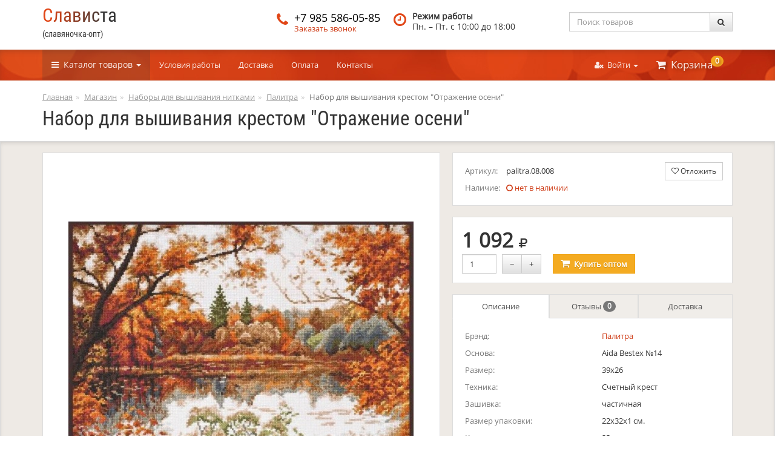

--- FILE ---
content_type: text/html; charset=UTF-8
request_url: https://slavyanochka-opt.ru/125599/
body_size: 6047
content:
<!DOCTYPE html>
<html lang="ru">
<head>
    <meta charset="utf-8" />
    <meta http-equiv="X-UA-Compatible" content="IE=edge" />
    <meta name="viewport" content="width=device-width, initial-scale=1" />

    <title>Купить оптом Набор для вышивания крестом &quot;Отражение осени&quot; (palitra.08.008)</title>
    <meta name="Description" content="" />
    <meta name="Keywords" content="" />

    <link rel="stylesheet" href="/css/redline/bootstrap.css?v=01_2020" />
    
    <script src="/js/redline/jquery.js"></script>
    <script src="/js/redline/main.min.js"></script>
</head>
<body itemscope itemtype="http://schema.org/ItemPage">

<div class="modal fade" id="some-modal" tabindex="-1" role="dialog">
    <div class="modal-dialog" role="document" id="some-modal-content">
    </div>
</div>


<div class="container header hidden-xs">
    <div class="row">
        <div class="col-xs-12 col-sm-8 col-md-6 col-lg-4">
            <div class="visible-md"><br /></div>
            <a href="/" class="logo">
                <p id="megalogo">Слависта</p>
                <span class="">(славяночка-опт)</span>
            </a>
        </div>
        <div class="col-sm-4 col-md-3 col-lg-2">
            <div class="media phone">
                <div class="media-left">
                    <span class="red fa fa-phone"></span>
                </div>
                <div class="media-body">
                    <div class="media-heading"><a href="tel:+79855860585" class="text-black">+7&nbsp;985&nbsp;586-05-85</a></div>
                    <a href="#" onclick="callbackMe(); return false;">Заказать звонок</a>
                </div>
            </div>
        </div>
        <div class="hidden-sm col-md-3 col-lg-3">
            <div class="media time">
                <div class="media-left hidden-sm">
                    <span class="red fa fa-clock-o"></span>
                </div>
                <div class="media-body">
                    <div class="media-heading hidden-sm ">Режим работы</div>
                    Пн. – Пт. <br class="visible-sm" />c 10:00 до 18:00
                </div>
            </div>
        </div>
        <div class="col-sm-12 col-md-6 col-lg-3">
            <form action="/search/" class="media" method="get">
                <div class="input-group">
                    <input type="search" class="form-control" placeholder="Поиск товаров" name="text" />
                    <span class="input-group-btn">
                        <button class="btn btn-default" type="submit" title="Найти"><span class="fa fa-search"></span></button>
                    </span>
                </div>
            </form>
        </div>
    </div>
</div>

<nav class="navbar navbar-default navbar-static-top hidden-xs">
    <div class="container">
        <ul class="nav navbar-nav">
            <li class="dropdown" id="general_kategories">
                <a href="/shop/" class="dropdown-toggle category-link" data-toggle="dropdown" role="button" aria-haspopup="true" aria-expanded="false"><i class="fa fa-bars" aria-hidden="true"></i>&nbsp; Каталог <span class="hidden-sm">товаров</span> <span class="caret"></span></a>

                <div class="dropdown-menu kategory-menu">
                    <ul class="nav nav-pills">
                        <li><a href="/new/" class="text-underline text-black">Новинки</a></li>
                        <li><a href="/hits/" class="text-underline text-black">Хиты продаж</a></li>
                                                <li><a href="/brands/" class=" text-underline text-black">Торговые марки</a></li>
                        <li><a href="/sale/" class="text-underline text-success"><i class="fa fa-star font-size-large">&nbsp;</i>Суперцены</a></li>
                        <li><a href="/others/almazka_25/" class="text-underline text-success"><i class="fa fa-star font-size-large">&nbsp;</i>Алмазка -25%</a></li>
                        <li><a href="/new_year/" class="text-underline"><i class="fa fa-tree text-success font-size-large">&nbsp;</i>Новый год</a></li>
                        <li><a href="/year_symbol/" class="text-underline"><i class="fa fa-tree text-success font-size-large">&nbsp;</i>Символ года</a></li>
                    </ul>
                    <div class="text-center" id="kategory_construct"><br/><br/><i class="fa fa-refresh fa-spin"></i><br/><br/><br/><br/></div>
                </div>


            </li>
        </ul>

        <ul class="nav navbar-nav navbar-right">
            <li class="dropdown">
                <a href="#" class="dropdown-toggle" data-toggle="dropdown" role="button" aria-haspopup="true" aria-expanded="false"><i class="fa fa-user-times"></i>&nbsp; Войти <span class="caret"></span></a>
                <ul class="dropdown-menu user_menu">
                                        <li><a href="/login/" onclick="myPopap('login', '$(\'#auth_tabs_login\').tab(\'show\'); loginMe();'); return false;">Вход</a></li>
                    <li><a href="/registration/" onclick="myPopap('login', '$(\'#auth_tabs_registration\').tab(\'show\'); loginMe();'); return false;">Регистрация</a></li>
                    <li><a href="/forgot/">Забыли пароль?</a></li>
                                    </ul>
            </li>

            <li class="dropdown cart-link">
                <a href="/cart/" rel="nofollow" class="dropdown-toggle" data-toggle="dropdown" role="button" aria-haspopup="true" aria-expanded="false"><i class="fa fa-shopping-cart"></i>&nbsp; Корзина <span class="badge" id="butikus_cart_amount">0</span></a>
<div class="dropdown-menu">
    <div class="panel-body">
        <table class="table short-cart">
            <tr>
                <td class="text-right">Позиций:</td>
                <td class="text-right" id="short-cart_positions">0</td>
                <td>шт.</td>
            </tr>
            <tr>
                <td class="text-right">Единиц товара:</td>
                <td class="text-right" id="short-cart_amounts">0</td>
                <td>шт.</td>
            </tr>
            <tr>
                <td class="text-right ">
                    <span class="lead">Сумма:</span><br/>
                    <span class="text-muted">без учета скидок</span>
                </td>
                <td class="text-right lead" id="short-cart_summ">0</td>
                <td>руб.</td>
            </tr>
        </table>

        <div class="text-danger text-center hidden" id="short-cart-min-summ-alert"><i class="fa fa-exclamation-triangle"></i> Минимальная сумма заказа 5 000 руб.</div>

    </div>
    <div class="panel-footer">
        <a href="/cart/" class="btn btn-default btn-sm">Посмотреть корзину</a>
        <a href="/cart/checkout/" class="btn btn-sm pull-right btn-danger disabled" id="short-cart-checkout"><i class="fa fa-times"></i> Оформить заказ</a>
    </div>
</div>            </li>
        </ul>

        <ul class="nav navbar-nav visible-sm">
            <li class="dropdown">
                <a href="/shop/" class="dropdown-toggle" data-toggle="dropdown" role="button" aria-haspopup="true" aria-expanded="false">Информация <span class="caret"></span></a>
                <ul class="dropdown-menu">
                    <li><a href="/terms/">Условия работы</a></li>

       <li><a href="/delivery/">Доставка</a></li>
                    <li><a href="/payment/">Оплата</a></li>
                    <li><a href="/contacts/">Контакты</a></li>
                </ul>
            </li>
        </ul>
        <div class="hidden-sm">
            <div id="infolinks" class="navbar-collapse collapse ">
                <ul class="nav navbar-nav">
                    <li><a href="/terms/">Условия работы</a></li>
                    <li><a href="/delivery/">Доставка</a></li>
                    <li><a href="/payment/">Оплата</a></li>
                    <li><a href="/contacts/">Контакты</a></li>
                </ul>
            </div>
        </div>

   </div>
</nav>


<div class="hidden_nav visible-xs">
    <nav class="navbar navbar-default navbar-fixed-top">
        <div class="container">
            <button type="button" class="btn navbar-btn btn-sm pull-left" id="m_katalog_button" onclick="showSidebar(); return false;">
                <i class="btn-menu pull-left" id="m_katalog_link"><span></span></i>&nbsp;Каталог
            </button>

            <a href="/cart/" class="btn navbar-btn btn-sm pull-right">&nbsp; <i class="fa fa-shopping-cart font-size-large"></i></a>

            <button type="button" class="btn navbar-btn btn-sm pull-right" onclick="callbackMe(); return false;">
                &nbsp; <i class="fa fa-phone font-size-large"></i> &nbsp;
            </button>

                        <button type="button" class="btn navbar-btn btn-sm pull-right" onclick="myPopap('login', '$(\'#auth_tabs_login\').tab(\'show\'); loginMe();'); return false;">
                <i class="fa fa-user-times font-size-large"></i> &nbsp;
            </button>
                    </div>
    </nav>
</div>



<div class="container">
        <ol class="breadcrumb hidden-xs hidden-print" itemscope itemtype="http://schema.org/BreadcrumbList"><li itemprop="itemListElement" itemscope itemtype="http://schema.org/ListItem"><a href="/" itemprop="url"><span itemprop="name">Главная</span></a><meta itemprop="position" content="1" /></li><li itemprop="itemListElement" itemscope itemtype="http://schema.org/ListItem"><a href="/shop/" itemprop="url"><span itemprop="name">Магазин</span></a><meta itemprop="position" content="2" /></li><li itemprop="itemListElement" itemscope itemtype="http://schema.org/ListItem"><a href="/shop/thread_sets/" itemprop="url"><span itemprop="name">Наборы для вышивания нитками</span></a><meta itemprop="position" content="3" /></li><li itemprop="itemListElement" itemscope itemtype="http://schema.org/ListItem"><a href="/shop/thread_sets/palitra/" itemprop="url"><span itemprop="name">Палитра</span></a><meta itemprop="position" content="4" /></li><li class="active">Набор для вышивания крестом &quot;Отражение осени&quot;</li></ol><div class="btn-group visible-xs pull-left bc_xs"><a class="btn btn-info btn-sm" href="/"><i class="fa fa-home font-size-middle"></i></a><a class="btn btn-info btn-sm" href="/shop/thread_sets/palitra/" title="Палитра"><i class="fa fa-chevron-left"></i></a></div>
    <h1 id="good_title">Набор для вышивания крестом &quot;Отражение осени&quot;</h1>
</div>
<div class="section" itemscope itemtype="http://schema.org/Product">

<meta itemprop="name" content="Набор для вышивания крестом &quot;Отражение осени&quot;" />
<meta itemprop="itemCondition" itemtype="http://schema.org/OfferItemCondition" content="http://schema.org/NewCondition" />
<meta itemprop="description" content="Предлагаем оптом Палитра Набор для вышивания крестом &quot;Отражение осени&quot;" />

    <div class="container">
        <br/>
        <div class="row">
            <div class="col-sm-7">
                <div class="panel panel-default">
                    <div class="panel-body product">
                        <div class="stickers">
                                                
                        
                        </div>
                        <div class="preview">
                            <a onclick="bigImg(this); return false;" href="/img/preview/12/125599/1_800x800.jpg" id="preview-link">
                                <div class="img-zoom" title="Увеличить"><i class="fa fa-search fa-2x"></i></div>
                                <img src="/img/preview/12/125599/1_570x570.jpg" alt="Набор для вышивания крестом &quot;Отражение осени&quot;" class="img-thumbnail" id="preview-img" itemprop="image"  />
                            </a>
                        </div>
                    </div>
                </div>
                                            </div>

            <div class="col-sm-5">
                <div class="panel panel-default">
                    <div class="panel-body">
                        <div class="pull-left">
                            <table class="table table-condensed table-noborder nomargin">
                            <tr>
                                <td class="text-muted">Артикул:</td>
                                <td itemprop="sku">palitra.08.008</td>
                            </tr>
                            <tr>
                                <td class="text-muted">Наличие:</td>
                                <td><span class="text-primary"><i class="fa fa-circle-o"></i> нет в наличии</span></td>
                            </tr>
                            </table>
                        </div>

                        <div class="pull-right hidden-xs">
                                                        <button type="button" class="btn btn-info btn-sm" onclick="myPopap('login', '$(\'#auth_tabs_login\').tab(\'show\'); $(\'#modal-login-form\').validator()'); return false;" data-toggle="tooltip" data-placement="top" title="Добавить в отложенные"><i class="fa fa-heart-o"></i><span class="hidden-sm"> Отложить</span></button>
                                                    </div>
                    </div>
                </div>


                <div class="panel panel-default">
                    <div class="panel-body">

                        <div class="good-view-price" itemprop="offers" itemscope itemtype="http://schema.org/Offer">
                            <meta itemprop="price" content="1092.00"> <meta itemprop="priceCurrency" content="RUB">1 092 <i class="sr-only">руб.</i><i class="fa fa-rub"></i>                            <meta itemprop="availability" content="http://schema.org/OutOfStock"/>                        </div>

                        <form action="/cart/add/" method="post">
                            <div class="pull-left" style="width: 150px">
                                <div class="pull-left ">
                                    <input type="text" class="form-control  " name="amount" value="1" id="prod_quantity" size="2">
                                </div>
                                <div class="pull-left">&nbsp; &nbsp;</div>
                                <div>
                                    <div class="btn-group">
                                        <button type="button" class="btn btn-default" onclick="changeAmount(); return false;">&minus;</button>
                                        <button type="button" class="btn btn-default" onclick="changeAmount(true); return false;">&plus;</button>
                                    </div>
                                </div>
                            </div>
                            <input type="hidden" name="good_id" value="125599">
                            <button name="buyButton" id="bB125599" type="submit" class="ladda-button btn btn-warning" data-style="zoom-in"><span class="ladda-label"><i class="fa fa-shopping-cart font-size-large">&nbsp;</i> Купить <span class="hidden-sm">оптом</span></span></button>                        </form>
                    </div>
                </div>



                <ul class="nav nav-tabs nav-tabs nav-justified hidden-xs ">
                    <li class="active"><a href="#good_description" data-toggle="tab" aria-controls="good_description">Описание</a></li>
                    <li class="hidden-xs hidden-sm"><a href="#good_comments" data-toggle="tab" aria-controls="good_comments">Отзывы <span class="badge">0</span></a></li>
                    <li><a href="#good_delivery" data-toggle="tab" aria-controls="good_delivery">Доставка</a></li>
                </ul>
                <div class="tab-content good-tabs">
                    <div role="tabpanel" class="tab-pane active" id="good_description">
                                                    <table class="table table-condensed table-noborder">
                                                            <tr>
                                    <td class="text-muted">Брэнд:</td>
                                    <td itemprop="brand" itemscope itemtype="http://schema.org/Brand">
                                        <a href="/brands/palitra/" itemprop="name">Палитра</a>
                                        <meta itemprop="logo" content="https://slavyanochka-opt.ru/img/preview/brands/132/1_100x100.png">
                                    </td>
                                </tr>
                                                                                                                            <tr>
                                        <td class="text-muted">Основа:</td>
                                        <td>Aida Bestex №14 </td>
                                    </tr>
                                                                                                                                <tr>
                                        <td class="text-muted">Размер:</td>
                                        <td>39х26 </td>
                                    </tr>
                                                                                                                                <tr>
                                        <td class="text-muted">Техника:</td>
                                        <td>Счетный крест </td>
                                    </tr>
                                                                                                                                <tr>
                                        <td class="text-muted">Зашивка:</td>
                                        <td>частичная </td>
                                    </tr>
                                                                                                                                <tr>
                                        <td class="text-muted">Размер упаковки:</td>
                                        <td>22x32x1 см.</td>
                                    </tr>
                                                                                                                                <tr>
                                        <td class="text-muted">Кол-во цветов:</td>
                                        <td>23 </td>
                                    </tr>
                                                                                                                                <tr>
                                        <td class="text-muted">Мулине:</td>
                                        <td>ПНК им.Кирова </td>
                                    </tr>
                                                                                                                                <tr>
                                        <td class="text-muted">Схема:</td>
                                        <td>3-х цветная </td>
                                    </tr>
                                                                                                                                <tr>
                                        <td class="text-muted">Игла:</td>
                                        <td>Pony </td>
                                    </tr>
                                                                                        </table>
                                            </div>
                    <div role="tabpanel" class="tab-pane hidden-xs hidden-sm" id="good_comments">
                                                                        <p>
                                Оставьте <a href="/125599/comments/?add=1" rel="nofollow">отзыв об этом товаре</a> первым!
                            </p>
                                            </div>
                    <div role="tabpanel" class="tab-pane" id="good_delivery">

                        <h5 class="font-size-middle text-muted">Доставка по России</h5>
                        Бесплатная доставка до ТК «Деловые линии», «Энергия», «СДЭК», «Байкал-Сервис».
                        <br/>
                        <br/>


                        <h5 class="font-size-middle text-muted">Доставка по Москве</h5>
                        Курьером завтра - 500 руб. <br/>
                        Самовывоз завтра - бесплатно.
                        <br/>
                        <br/>

                        <a href="/delivery/" class="text-underline">Подробнее о доставке</a>
                    </div>
                </div>

                <p class="text-muted font-size-small">
                    Складские остатки обновляются каждые 30 минут. Количество товара может отличаться от информации на сайте.
                </p>
            </div>
        </div>
        <br />
    </div>
</div>
<div class="container">

    <div class="row">
                <div class="visible-xs msidebar" id="msidebar">
            <form action="/search/" class="media" method="get">
                <div class="input-group">
                    <input type="search" class="form-control" placeholder="Поиск товаров" name="text">
                    <span class="input-group-btn">
                        <button class="btn btn-default" type="submit" title="Найти"><span class="fa fa-search"></span></button>
                    </span>
                </div>
            </form>
            <br/>
            <div class="text-center" id="kategory_construct_m"><br/><br/><i class="fa fa-refresh fa-spin fa-2x"></i></div>
        </div>

                <div class="col-xs-12">
            

    <h2>Описание</h2>

    
        <p>В состав набора входит:<ul><li>Канва Aida</li><li>Нитки мулине</li><li>Игла "Pony"</li><li>Символьная схема</li><li>Инструкция на русском языке</li></ul></p>
    








        </div>
    </div>
</div>

<footer>
<div style="background: #f7f6f5; border-top: 1px solid #d8d8d8; padding-top: 20px; ">
    <div class="container">
        <div class="row">
            <div class="col-lg-9 col-md-8 col-sm-7">
                <div class="row">
                    <div class="col-md-4 hidden-sm hidden-xs">
                        <div class="list-group">
                            <a href="/shop/" class="list-group-item">Все товары</a>
                            <a href="/hits/" class="list-group-item">Лидеры продаж</a>
                            <a href="/brands/" class="list-group-item">Производители</a>
                            <a href="/new/" class="list-group-item">Новинки</a>
                        </div>
                    </div>
                    <div class="col-md-4 col-sm-6">
                        <div class="list-group">
                            <a href="/terms/" class="list-group-item">Условия сотрудничества</a>
                            <a href="/delivery/" class="list-group-item">Доставка товара</a>
                            <a href="/payment/" class="list-group-item">Оплата заказов</a>
                            <a href="/reviews/" class="list-group-item">Отзывы</a>
                            <a href="/contacts/" class="list-group-item">Контакты</a>
                            <a href="/export/" class="list-group-item">Разработчикам</a>
                        </div>
                    </div>
                    <div class="col-md-4 col-sm-6 hidden-xs">
                        <div class="list-group">
                                                            <a href="/login/" class="list-group-item">Вход</a>
                                <a href="/registration/" class="list-group-item">Регистрация</a>
                                <a href="/forgot/" class="list-group-item">Восстановление пароля</a>
                                <a href="/cart/" class="list-group-item">Моя корзина</a>
                                                    </div>
                    </div>
                </div>
            </div>
            <div class="col-lg-3 col-md-4 col-sm-5 hidden-xs">
                <ul class="list-group">
                    <li class="list-group-item font-size-large">
                        <i class="fa fa-phone"></i> &nbsp; <a href="tel:+79855860585" class="text-black">+7&nbsp;985&nbsp;586-05-85</a>
                        <br/>
                        <i class="fa fa-clock-o"></i> &nbsp; Пн. – Пт. c 10:00 до 18:00

                    </li>
                    <li class="list-group-item">
                        <a href="mailto:info@slavyanochka-opt.ru">info@slavyanochka-opt.ru</a>
                    </li>
                </ul>
            </div>
        </div>

    </div>
</div>
<div style="background: #454444; padding: 15px 0; color: #EEEAE5;">
    <div class="container">
        <div class="font-size-middle" itemscope itemtype="http://schema.org/WebSite">
            <i class="fa fa-copyright"></i><span class="sr-only">&copy;</span> 2014 &mdash; 2026 &laquo;<a href="https://slavyanochka-opt.ru/" class="text-white text-underline" itemprop="url"><span itemprop="name">Слависта</span></a>&raquo;
        </div>
        <p>Товары для рукоделия оптом</p>
    </div>
</div>
</footer>

<!-- Yandex.Metrika counter --> <script type="text/javascript" > (function(m,e,t,r,i,k,a){m[i]=m[i]||function(){(m[i].a=m[i].a||[]).push(arguments)}; m[i].l=1*new Date();k=e.createElement(t),a=e.getElementsByTagName(t)[0],k.async=1,k.src=r,a.parentNode.insertBefore(k,a)}) (window, document, "script", "https://mc.yandex.ru/metrika/tag.js", "ym"); ym(27018654, "init", { id:27018654, clickmap:true, trackLinks:true, accurateTrackBounce:true }); </script> <noscript><div><img src="https://mc.yandex.ru/watch/27018654" style="position:absolute; left:-9999px;" alt="" /></div></noscript> <!-- /Yandex.Metrika counter -->
<div id="authorizeme" style="position: fixed; top: 0; z-index: 1040; width: 100%; display: none">
    <div class="container">
        <div class="alert alert-warning alert-dismissible" style="" role="alert">
            <button type="button" class="close" data-dismiss="alert" aria-label="Close"><span aria-hidden="true">&times;</span></button>
            <i class="fa fa-exclamation-triangle"></i> <b>Внимание!</b> Что-бы ваш заказ сохранился в корзине, пожалуйста  <a href="/login/" class="text-underline" onclick="myPopap('login', '$(\'#auth_tabs_login\').tab(\'show\'); loginMe();'); return false;">войдите в систему</a> под своим логином и паролем.
        </div>
    </div>
</div>
<script type="text/javascript">
    //<![CDATA[
    colorTitle($('#megalogo'), '#e14617', '#343434');
    //]]>
</script></body>
</html>
